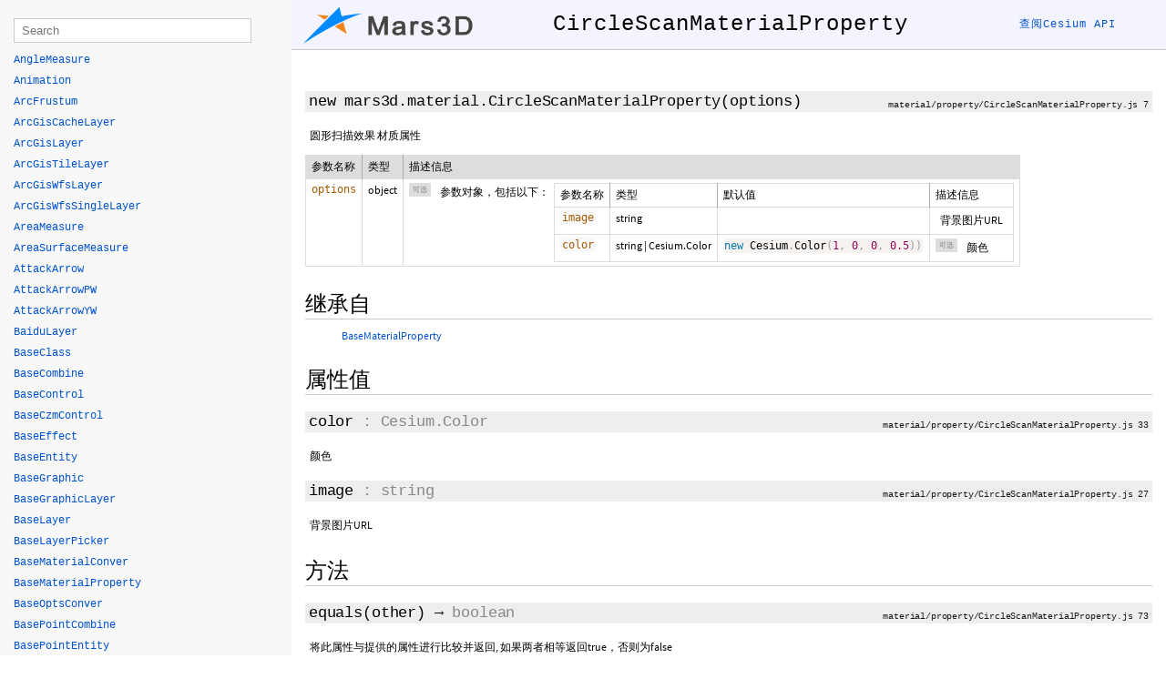

--- FILE ---
content_type: text/html
request_url: http://mars3d.cn/api/CircleScanMaterialProperty.html
body_size: 64002
content:
<!DOCTYPE html>
<html lang="en">
<head>
    <meta charset="utf-8">
    <meta http-equiv="X-UA-Compatible" content="IE=edge">
    <meta name="viewport" content="width=device-width, initial-scale=1">
    <title>CircleScanMaterialProperty - V3.9.0 - Mars3D API文档</title>

    <!--[if lt IE 9]>
      <script src="javascript/html5.js"></script>
    <![endif]-->
    <link href="styles/jsdoc-default.css" rel="stylesheet">
    <link href="styles/prism.css" rel="stylesheet">
</head>
<body>

<div id="main">

    <h1 class="page-title">
        <a href="index.html"><img src="icons/logo.png" class="marsLogo"></a>
        CircleScanMaterialProperty
        <div class="titleCenterer">
          <a href="http://mars3d.cn/api/cesium/Viewer.html" target="_blank">查阅Cesium API</a>
        </div>
    </h1>

    




<section>

<header>
    
</header>

<article>
    <div class="container-overview">
    

    
        
    <div class="nameContainer">

    <h4 class="name" id="CircleScanMaterialProperty">
        <a href="#CircleScanMaterialProperty" class="doc-link"></a>
        new mars3d.material.CircleScanMaterialProperty<span class="signature">(<span class="optional">options</span>)</span>
        

<div class="source-link rightLinks">
    material/property/CircleScanMaterialProperty.js 7
</div>


    </h4>

    </div>

    


<div class="description">
    <p>圆形扫描效果 材质属性</p>
</div>











    

<table class="params">
    <thead>
    <tr>
        
        <th>参数名称</th>
        

        <th>类型</th>

        

        <th class="last">描述信息</th>
    </tr>
    </thead>

    <tbody>
    

        <tr>
            
                <td class="name"><code>options</code></td>
            

            <td class="type">
            
                
<span class="param-type">object</span>


            
            </td>

            

            <td class="description last">
            
                
                        <span class="optional">可选</span>
                
                

                
            
                <p>参数对象，包括以下：</p>
                

<table class="params">
    <thead>
    <tr>
        
        <th>参数名称</th>
        

        <th>类型</th>

        
        <th>默认值</th>
        

        <th class="last">描述信息</th>
    </tr>
    </thead>

    <tbody>
    

        <tr>
            
                <td class="name"><code>image</code></td>
            

            <td class="type">
            
                
<span class="param-type">string</span>


            
            </td>

            
                <td class="default">
                
                </td>
            

            <td class="description last">
            
                
                

                
            
                <p>背景图片URL</p></td>
        </tr>

    

        <tr>
            
                <td class="name"><code>color</code></td>
            

            <td class="type">
            
                
<span class="param-type">string</span>
|

<span class="param-type">Cesium.Color</span>


            
            </td>

            
                <td class="default">
                
                    <code class="language-javascript">new Cesium.Color(1, 0, 0, 0.5))</code>
                
                </td>
            

            <td class="description last">
            
                
                        <span class="optional">可选</span>
                
                

                
            
                <p>颜色</p></td>
        </tr>

    
    </tbody>
</table>

            </td>
        </tr>

    
    </tbody>
</table>
















<dl class="details">


    

    

    

    

    

    

    

    

    

    

    

    

    

    
</dl>


    
    </div>

    
        <h3 class="subsection-title" title="Extends">继承自</h3>

        


    <ul>
        <li><a href="BaseMaterialProperty.html">BaseMaterialProperty</a></li>
    </ul>


    

    

    

    

    

    
        <h3 class="subsection-title" title="Members">属性值</h3>

        
            
<div class="nameContainer">
<h4 class="name" id="color">
    <a href="#color" class="doc-link"></a>
    color<span class="type-signature"> : Cesium.Color</span>
    

<div class="source-link rightLinks">
    material/property/CircleScanMaterialProperty.js 33
</div>


</h4>

</div>



<div class="description">
    <p>颜色</p>
</div>





<dl class="details">


    

    

    

    

    

    

    

    

    

    

    

    

    

    
</dl>


        
            
<div class="nameContainer">
<h4 class="name" id="image">
    <a href="#image" class="doc-link"></a>
    image<span class="type-signature"> : string</span>
    

<div class="source-link rightLinks">
    material/property/CircleScanMaterialProperty.js 27
</div>


</h4>

</div>



<div class="description">
    <p>背景图片URL</p>
</div>





<dl class="details">


    

    

    

    

    

    

    

    

    

    

    

    

    

    
</dl>


        
    

    
        <h3 class="subsection-title" title="Methods">方法</h3>

        
            
    <div class="nameContainer">

    <h4 class="name" id="equals">
        <a href="#equals" class="doc-link"></a>
        equals<span class="signature">(<span class="optional">other</span>)</span> &rarr; <span class="type-signature returnType">boolean</span>
        

<div class="source-link rightLinks">
    material/property/CircleScanMaterialProperty.js 73
</div>


    </h4>

    </div>

    


<div class="description">
    <p>将此属性与提供的属性进行比较并返回, 如果两者相等返回true，否则为false</p>
</div>











    

<table class="params">
    <thead>
    <tr>
        
        <th>参数名称</th>
        

        <th>类型</th>

        

        <th class="last">描述信息</th>
    </tr>
    </thead>

    <tbody>
    

        <tr>
            
                <td class="name"><code>other</code></td>
            

            <td class="type">
            
                
<span class="param-type">Cesium.Property</span>


            
            </td>

            

            <td class="description last">
            
                
                        <span class="optional">可选</span>
                
                

                
            
                <p>比较的对象</p></td>
        </tr>

    
    </tbody>
</table>












<h5 title="Returns">返回值:</h5>

        
<div class="param-desc">
    <p>两者是同一个对象</p>
</div>


    




<dl class="details">


    

    

    

    

    

    

    

    

    

    

    

    

    

    
</dl>


        
            
    <div class="nameContainer">

    <h4 class="name" id="getType">
        <a href="#getType" class="doc-link"></a>
        getType<span class="signature">(<span class="optional">time</span>)</span> &rarr; <span class="type-signature returnType">string</span>
        

<div class="source-link rightLinks">
    material/property/CircleScanMaterialProperty.js 45
</div>


    </h4>

    </div>

    


<div class="description">
    <p>获取 材质名称</p>
</div>











    

<table class="params">
    <thead>
    <tr>
        
        <th>参数名称</th>
        

        <th>类型</th>

        

        <th class="last">描述信息</th>
    </tr>
    </thead>

    <tbody>
    

        <tr>
            
                <td class="name"><code>time</code></td>
            

            <td class="type">
            
                
<span class="param-type">Cesium.JulianDate</span>


            
            </td>

            

            <td class="description last">
            
                
                        <span class="optional">可选</span>
                
                

                
            
                <p>检索值的时间。</p></td>
        </tr>

    
    </tbody>
</table>












<h5 title="Returns">返回值:</h5>

        
<div class="param-desc">
    <p>材质名称</p>
</div>


    




<dl class="details">


    

    

    

    

    

    

    

    

    

    

    

    

    

    
</dl>


        
            
    <div class="nameContainer">

    <h4 class="name" id="getValue">
        <a href="#getValue" class="doc-link"></a>
        getValue<span class="signature">(<span class="optional">time</span>, <span class="optional">result</span>)</span> &rarr; <span class="type-signature returnType">object</span>
        

<div class="source-link rightLinks">
    material/property/CircleScanMaterialProperty.js 56
</div>


    </h4>

    </div>

    


<div class="description">
    <p>获取所提供时间的属性值。</p>
</div>











    

<table class="params">
    <thead>
    <tr>
        
        <th>参数名称</th>
        

        <th>类型</th>

        

        <th class="last">描述信息</th>
    </tr>
    </thead>

    <tbody>
    

        <tr>
            
                <td class="name"><code>time</code></td>
            

            <td class="type">
            
                
<span class="param-type">Cesium.JulianDate</span>


            
            </td>

            

            <td class="description last">
            
                
                        <span class="optional">可选</span>
                
                

                
            
                <p>检索值的时间。</p></td>
        </tr>

    

        <tr>
            
                <td class="name"><code>result</code></td>
            

            <td class="type">
            
                
<span class="param-type">object</span>


            
            </td>

            

            <td class="description last">
            
                
                        <span class="optional">可选</span>
                
                

                
            
                <p>用于存储值的对象，如果省略，则创建并返回一个新的实例。</p></td>
        </tr>

    
    </tbody>
</table>












<h5 title="Returns">返回值:</h5>

        
<div class="param-desc">
    <p>修改的result参数或一个新的实例(如果没有提供result参数)。</p>
</div>


    




<dl class="details">


    

    

    

    

    

    

    

    

    

    

    

    

    

    
</dl>


        
    

    

    
</article>

</section>





    <footer>
        版权所有 © 2017-2025 <a href="http://mars3d.cn/">Mars3D</a> v3.9.0
    </footer>
</div>

<div class="nav">
    <div class="menu">
        <input type="text" class="classFilter" id="ClassFilter" placeholder="Search">
        <ul id="ClassList"><li data-name="AngleMeasure" title="角度量算对象，" ><a href="AngleMeasure.html">AngleMeasure</a></li><li data-name="Animation" title="时钟仪表控制 控件 (Cesium原生)" ><a href="Animation.html">Animation</a></li><li data-name="ArcFrustum" title="弧形截头体," ><a href="ArcFrustum.html">ArcFrustum</a></li><li data-name="ArcGisCacheLayer" title="ArcGIS生成的金字塔瓦片数据" ><a href="ArcGisCacheLayer.html">ArcGisCacheLayer</a></li><li data-name="ArcGisLayer" title="ArcGIS标准服务图层" ><a href="ArcGisLayer.html">ArcGisLayer</a></li><li data-name="ArcGisTileLayer" title="ArcGIS瓦片服务（使用XYZ瓦片方式请求读取），可用于ArcGisLayer读取异常时。" ><a href="ArcGisTileLayer.html">ArcGisTileLayer</a></li><li data-name="ArcGisWfsLayer" title="ArcGIS WFS服务图层，" ><a href="ArcGisWfsLayer.html">ArcGisWfsLayer</a></li><li data-name="ArcGisWfsSingleLayer" title="ArcGIS WFS服务图层，" ><a href="ArcGisWfsSingleLayer.html">ArcGisWfsSingleLayer</a></li><li data-name="AreaMeasure" title="面积测量对象，" ><a href="AreaMeasure.html">AreaMeasure</a></li><li data-name="AreaSurfaceMeasure" title="贴地面积量算对象，" ><a href="AreaSurfaceMeasure.html">AreaSurfaceMeasure</a></li><li data-name="AttackArrow" title="攻击箭头  Entity矢量数据" ><a href="AttackArrow.html">AttackArrow</a></li><li data-name="AttackArrowPW" title="攻击箭头(平尾)  Entity矢量数据" ><a href="AttackArrowPW.html">AttackArrowPW</a></li><li data-name="AttackArrowYW" title="攻击箭头（燕尾）  Entity矢量数据" ><a href="AttackArrowYW.html">AttackArrowYW</a></li><li data-name="BaiduLayer" ><a href="BaiduLayer.html">BaiduLayer</a></li><li data-name="BaseClass" title="基础类，SDK中几乎所有类的基类，都是继承该基类的。" ><a href="BaseClass.html">BaseClass</a></li><li data-name="BaseCombine" title="大数据合并渲染Primitive对象基类" ><a href="BaseCombine.html">BaseCombine</a></li><li data-name="BaseControl" title="控件 基类" ><a href="BaseControl.html">BaseControl</a></li><li data-name="BaseCzmControl" title="Cesium原生控件封装基类" ><a href="BaseCzmControl.html">BaseCzmControl</a></li><li data-name="BaseEffect" title="特效（后处理） 基类" ><a href="BaseEffect.html">BaseEffect</a></li><li data-name="BaseEntity" title="Entity实体 矢量对象 基类" ><a href="BaseEntity.html">BaseEntity</a></li><li data-name="BaseGraphic" title="矢量数据 基础类" ><a href="BaseGraphic.html">BaseGraphic</a></li><li data-name="BaseGraphicLayer" title="矢量数据图层 Base基类" ><a href="BaseGraphicLayer.html">BaseGraphicLayer</a></li><li data-name="BaseLayer" title="图层对象 的基类" ><a href="BaseLayer.html">BaseLayer</a></li><li data-name="BaseLayerPicker" title="底图切换 控件 (Cesium原生)" ><a href="BaseLayerPicker.html">BaseLayerPicker</a></li><li data-name="BaseMaterialConver" title="通用材质 转换处理类" ><a href="BaseMaterialConver.html">BaseMaterialConver</a></li><li data-name="BaseMaterialProperty" title="材质属性(Entity使用) 基础类" ><a href="BaseMaterialProperty.html">BaseMaterialProperty</a></li><li data-name="BaseOptsConver" title="转换options参数处理基类" ><a href="BaseOptsConver.html">BaseOptsConver</a></li><li data-name="BasePointCombine" title="大数据点状数据基类 集合 (合并渲染) Primitive图元 矢量对象" ><a href="BasePointCombine.html">BasePointCombine</a></li><li data-name="BasePointEntity" title="单个坐标的点状Entity矢量数据 基类" ><a href="BasePointEntity.html">BasePointEntity</a></li><li data-name="BasePointPrimitive" title="单个坐标的点状 Primitive图元 矢量对象 基类" ><a href="BasePointPrimitive.html">BasePointPrimitive</a></li><li data-name="BasePolyCombine" title="大数据线面集合 (合并渲染) Primitive图元 矢量对象基类" ><a href="BasePolyCombine.html">BasePolyCombine</a></li><li data-name="BasePolyEntity" title="多个坐标的线面状  Entity矢量数据 基类" ><a href="BasePolyEntity.html">BasePolyEntity</a></li><li data-name="BasePolyPrimitive" title="多个坐标的线面状 Primitive图元 矢量对象 基类" ><a href="BasePolyPrimitive.html">BasePolyPrimitive</a></li><li data-name="BasePrimitive" title="Primitive图元 矢量对象 基类" ><a href="BasePrimitive.html">BasePrimitive</a></li><li data-name="BaseQueryPOI" title="POI查询 工具类基类（统一的方法、参数及回传的值）" ><a href="BaseQueryPOI.html">BaseQueryPOI</a></li><li data-name="BaseQueryRoute" title="路径规划查询 工具类基类（统一的方法、参数及回传的值）" ><a href="BaseQueryRoute.html">BaseQueryRoute</a></li><li data-name="BaseStyleConver" title="矢量数据style转换处理基类" ><a href="BaseStyleConver.html">BaseStyleConver</a></li><li data-name="BaseThing" title="Thing对象(如特效、分析、管理类等) 的基类" ><a href="BaseThing.html">BaseThing</a></li><li data-name="BaseTileLayer" title="栅格Tile瓦片图层 基类" ><a href="BaseTileLayer.html">BaseTileLayer</a></li><li data-name="BillboardEntity" title="图标点  Entity对象" ><a href="BillboardEntity.html">BillboardEntity</a></li><li data-name="BillboardIndicator" title="可拖拽的图标点 ," ><a href="BillboardIndicator.html">BillboardIndicator</a></li><li data-name="BillboardPrimitive" title="图标点 Primitive矢量数据" ><a href="BillboardPrimitive.html">BillboardPrimitive</a></li><li data-name="BillboardStyleConver" title="Billboard 矢量数据style转换处理类" ><a href="BillboardStyleConver.html">BillboardStyleConver</a></li><li data-name="BingLayer" ><a href="BingLayer.html">BingLayer</a></li><li data-name="BlackAndWhiteEffect" title="黑白效果" ><a href="BlackAndWhiteEffect.html">BlackAndWhiteEffect</a></li><li data-name="BloomEffect" title="泛光效果, 使明亮的区域更亮，黑暗的区域更暗。" ><a href="BloomEffect.html">BloomEffect</a></li><li data-name="BloomTargetEffect" title="选中对象的 泛光效果。" ><a href="BloomTargetEffect.html">BloomTargetEffect</a></li><li data-name="BoxCombine" title="大数据 盒子 集合 (合并渲染) Primitive图元 矢量对象" ><a href="BoxCombine.html">BoxCombine</a></li><li data-name="BoxEntity" title="盒子  Entity对象" ><a href="BoxEntity.html">BoxEntity</a></li><li data-name="BoxPrimitive" title="盒子 Primitive图元矢量对象" ><a href="BoxPrimitive.html">BoxPrimitive</a></li><li data-name="BoxStyleConver" title="Box矢量数据style转换处理类" ><a href="BoxStyleConver.html">BoxStyleConver</a></li><li data-name="BrightnessEffect" title="高亮特效" ><a href="BrightnessEffect.html">BrightnessEffect</a></li><li data-name="BrushLineEntity" title="自由绘制线" ><a href="BrushLineEntity.html">BrushLineEntity</a></li><li data-name="BusineDataLayer" title="BusineDataLayer" ><a href="BusineDataLayer.html">BusineDataLayer</a></li><li data-name="CamberRadar" title="双曲面拱形雷达，该对象暂不支持鼠标交互和拾取," ><a href="CamberRadar.html">CamberRadar</a></li><li data-name="CameraHistory" title="相机视角记录及处理类，含 上一视图 下一视图 等" ><a href="CameraHistory.html">CameraHistory</a></li><li data-name="CanvasLabelEntity" title="Canvas 文本点（label转图片）" ><a href="CanvasLabelEntity.html">CanvasLabelEntity</a></li><li data-name="CanvasWindLayer" title="Canvas风场图层，" ><a href="CanvasWindLayer.html">CanvasWindLayer</a></li><li data-name="ChinaCRS" title="国内偏移坐标系 枚举" ><a href="global.html#ChinaCRS">ChinaCRS</a></li><li data-name="CircleCombine" title="大数据圆集合 (合并渲染) Primitive图元 矢量对象" ><a href="CircleCombine.html">CircleCombine</a></li><li data-name="CircleEntity" title="圆、圆柱  Entity对象" ><a href="CircleEntity.html">CircleEntity</a></li><li data-name="CirclePrimitive" title="圆 Primitive图元矢量对象" ><a href="CirclePrimitive.html">CirclePrimitive</a></li><li data-name="CircleScanMaterialProperty" title="圆形扫描效果 材质属性" ><a href="CircleScanMaterialProperty.html">CircleScanMaterialProperty</a></li><li data-name="CircleStyleConver" title="Circle 矢量数据style转换处理类" ><a href="CircleStyleConver.html">CircleStyleConver</a></li><li data-name="CircleWaveMaterialProperty" title="圆形扩散波纹效果 材质属性" ><a href="CircleWaveMaterialProperty.html">CircleWaveMaterialProperty</a></li><li data-name="ClipType" title="裁剪模型类型" ><a href="global.html#ClipType">ClipType</a></li><li data-name="ClockAnimate" title="时钟及其动画的管理控制，" ><a href="ClockAnimate.html">ClockAnimate</a></li><li data-name="CloseVurve" title="闭合曲面(3个点)   Entity矢量数据" ><a href="CloseVurve.html">CloseVurve</a></li><li data-name="CloudPrimitive" title="积云 Primitive矢量数据" ><a href="CloudPrimitive.html">CloudPrimitive</a></li><li data-name="CloudStyleConver" title="Cloud 矢量数据style转换处理类" ><a href="CloudStyleConver.html">CloudStyleConver</a></li><li data-name="ColorCorrectionEffect" title="全局 颜色校正 效果" ><a href="ColorCorrectionEffect.html">ColorCorrectionEffect</a></li><li data-name="ColorOptsConver" title="颜色材质 转换处理类" ><a href="ColorOptsConver.html">ColorOptsConver</a></li><li data-name="ColorRamp" title="颜色色带 控制类" ><a href="ColorRamp.html">ColorRamp</a></li><li data-name="Compass" title="导航球控件" ><a href="Compass.html">Compass</a></li><li data-name="ConeTrack" title="圆锥追踪体" ><a href="ConeTrack.html">ConeTrack</a></li><li data-name="ConeTrackPrimitive" title="圆锥追踪体 Primitive图元矢量对象" ><a href="ConeTrackPrimitive.html">ConeTrackPrimitive</a></li><li data-name="ConeVisibility" title="扇形可视域区域分析 矢量对象，该对象暂不支持鼠标交互和拾取" ><a href="ConeVisibility.html">ConeVisibility</a></li><li data-name="ConicSensor" title="圆锥体（单目标雷达），" ><a href="ConicSensor.html">ConicSensor</a></li><li data-name="ContextMenu" title="右键菜单 控件" ><a href="ContextMenu.html">ContextMenu</a></li><li data-name="ContourLine" title="等高线" ><a href="ContourLine.html">ContourLine</a></li><li data-name="ControlType" title="控件类型" ><a href="global.html#ControlType">ControlType</a></li><li data-name="ControlUtil" title="控件相关 静态方法" ><a href="ControlUtil.html">ControlUtil</a></li><li data-name="CorridorCombine" title="大数据 走廊 集合 (合并渲染) Primitive图元 矢量对象" ><a href="CorridorCombine.html">CorridorCombine</a></li><li data-name="CorridorEntity" title="走廊  Entity矢量数据" ><a href="CorridorEntity.html">CorridorEntity</a></li><li data-name="CorridorPrimitive" title="走廊  Primitive图元 矢量对象" ><a href="CorridorPrimitive.html">CorridorPrimitive</a></li><li data-name="CorridorStyleConver" title="Corridor 矢量数据style转换处理类" ><a href="CorridorStyleConver.html">CorridorStyleConver</a></li><li data-name="CRS" title="坐标系 枚举" ><a href="global.html#CRS">CRS</a></li><li data-name="CubeView" title="立方体视图控件" ><a href="CubeView.html">CubeView</a></li><li data-name="CurveEntity" title="曲线 (内置turf.bezierSpline算法，不支持高度，如需支持需要改动turf的高度值插值曲线)" ><a href="CurveEntity.html">CurveEntity</a></li><li data-name="CylinderCombine" title="大数据圆锥、圆柱集合 (合并渲染) Primitive图元 矢量对象" ><a href="CylinderCombine.html">CylinderCombine</a></li><li data-name="CylinderEntity" title="圆锥  Entity对象" ><a href="CylinderEntity.html">CylinderEntity</a></li><li data-name="CylinderPrimitive" title="圆锥 Primitive图元矢量对象" ><a href="CylinderPrimitive.html">CylinderPrimitive</a></li><li data-name="CylinderStyleConver" title="Cylinder 矢量数据style转换处理类" ><a href="CylinderStyleConver.html">CylinderStyleConver</a></li><li data-name="CylinderWaveMaterial" title="圆锥 波纹扩散效果 材质" ><a href="CylinderWaveMaterial.html">CylinderWaveMaterial</a></li><li data-name="CylinderWaveMaterialProperty" title="圆锥 波纹扩散效果 材质属性" ><a href="CylinderWaveMaterialProperty.html">CylinderWaveMaterialProperty</a></li><li data-name="CzmGeoJsonLayer" title="GeoJSON数据图层(ceisum原生)，该类中矢量数据是使用ceisum原生方法加载的entity对象。" ><a href="CzmGeoJsonLayer.html">CzmGeoJsonLayer</a></li><li data-name="CzmlLayer" title="CZML数据图层" ><a href="CzmlLayer.html">CzmlLayer</a></li><li data-name="DepthOfFieldEffect" title="景深" ><a href="DepthOfFieldEffect.html">DepthOfFieldEffect</a></li><li data-name="DiffuseWall" title="立体面(或圆)散射效果 矢量对象" ><a href="DiffuseWall.html">DiffuseWall</a></li><li data-name="DigitalFlowMaterialProperty" title="数字流动线 材质(可用于PlaneEntity)" ><a href="DigitalFlowMaterialProperty.html">DigitalFlowMaterialProperty</a></li><li data-name="DistanceLegend" title="比例尺 控件" ><a href="DistanceLegend.html">DistanceLegend</a></li><li data-name="DistanceMeasure" title="距离量算对象，" ><a href="DistanceMeasure.html">DistanceMeasure</a></li><li data-name="DistanceSurfaceMeasure" title="贴地距离量算对象" ><a href="DistanceSurfaceMeasure.html">DistanceSurfaceMeasure</a></li><li data-name="DivBillboardEntity" title="HTML转图片后的 图标点Entity，" ><a href="DivBillboardEntity.html">DivBillboardEntity</a></li><li data-name="DivBillboardPrimitive" title="HTML转图片后的 图标点Primitive，" ><a href="DivBillboardPrimitive.html">DivBillboardPrimitive</a></li><li data-name="DivBoderLabel" title="动态边框文本 DIV点" ><a href="DivBoderLabel.html">DivBoderLabel</a></li><li data-name="DivGif" title="gif图片div点" ><a href="DivGif.html">DivGif</a></li><li data-name="DivGraphic" title="DIV点" ><a href="DivGraphic.html">DivGraphic</a></li><li data-name="DivGraphicStyleConver" title="DivGraphic 矢量数据style转换处理类" ><a href="DivGraphicStyleConver.html">DivGraphicStyleConver</a></li><li data-name="DivLightPoint" title="动画的扩散div点" ><a href="DivLightPoint.html">DivLightPoint</a></li><li data-name="DivPlane" title="三维DIV面板" ><a href="DivPlane.html">DivPlane</a></li><li data-name="DivUpLabel" title="竖立的文本 DIV点" ><a href="DivUpLabel.html">DivUpLabel</a></li><li data-name="DomUtil" title="DOM操作 相关静态方法类" ><a href="DomUtil.html">DomUtil</a></li><li data-name="DoubleArrow" title="双箭头（钳击）  Entity矢量数据" ><a href="DoubleArrow.html">DoubleArrow</a></li><li data-name="DoubleSidedPlane" title="双面渲染图片平面 Primitive图元矢量对象" ><a href="DoubleSidedPlane.html">DoubleSidedPlane</a></li><li data-name="DrawUtil" title="矢量数据标绘编辑相关常量" ><a href="DrawUtil.html">DrawUtil</a></li><li data-name="DynamicRiver" title="动态河流 矢量对象" ><a href="DynamicRiver.html">DynamicRiver</a></li><li data-name="EchartsLayer" title="Echarts图层，" ><a href="EchartsLayer.html">EchartsLayer</a></li><li data-name="EditBase" title="标绘处理对应的编辑基类" ><a href="EditBase.html">EditBase</a></li><li data-name="EditBox" title="BoxEntity对象，标绘处理对应的编辑类" ><a href="EditBox.html">EditBox</a></li><li data-name="EditCircle" title="Circle对象 标绘处理对应的编辑类" ><a href="EditCircle.html">EditCircle</a></li><li data-name="EditCorridor" title="Corridor对象 标绘处理对应的编辑类" ><a href="EditCorridor.html">EditCorridor</a></li><li data-name="EditCylinder" title="Cylinder对象 标绘处理对应的编辑类" ><a href="EditCylinder.html">EditCylinder</a></li><li data-name="EditDivGraphic" title="DivGraphic对象，标绘处理对应的编辑类" ><a href="EditDivGraphic.html">EditDivGraphic</a></li><li data-name="EditEllipsoid" title="Ellipsoid对象 标绘处理对应的编辑类" ><a href="EditEllipsoid.html">EditEllipsoid</a></li><li data-name="EditModel" title="Model对象 标绘处理对应的编辑类" ><a href="EditModel.html">EditModel</a></li><li data-name="EditParallelogram" title="Parallelogram对象 标绘处理对应的编辑类" ><a href="EditParallelogram.html">EditParallelogram</a></li><li data-name="EditPlane" title="Plane对象 标绘处理对应的编辑类" ><a href="EditPlane.html">EditPlane</a></li><li data-name="EditPoint" title="Point 对象 标绘处理对应的编辑类" ><a href="EditPoint.html">EditPoint</a></li><li data-name="EditPointType" title="矢量对象编辑时 拖拽点类型" ><a href="global.html#EditPointType">EditPointType</a></li><li data-name="EditPoly" title="线面状对象 标绘处理对应的编辑类基类" ><a href="EditPoly.html">EditPoly</a></li><li data-name="EditPolygon" title="Polygon对象 标绘处理对应的编辑类" ><a href="EditPolygon.html">EditPolygon</a></li><li data-name="EditPolygonGrid" title="Polygon对象Grid视频编辑 标绘处理对应的编辑类" ><a href="EditPolygonGrid.html">EditPolygonGrid</a></li><li data-name="EditPolylineVolume" title="PolylineVolume对象 标绘处理对应的编辑类" ><a href="EditPolylineVolume.html">EditPolylineVolume</a></li><li data-name="EditRectangle" title="Rectangle对象 标绘处理对应的编辑类，" ><a href="EditRectangle.html">EditRectangle</a></li><li data-name="EditRegular" title="Regular对象 标绘处理对应的编辑类" ><a href="EditRegular.html">EditRegular</a></li><li data-name="EditSector" title="Sector对象 标绘处理对应的编辑类" ><a href="EditSector.html">EditSector</a></li><li data-name="EditTileset" title="3dtiles对象 标绘处理对应的编辑类" ><a href="EditTileset.html">EditTileset</a></li><li data-name="EditTimePoint" title="time时序点对象 标绘处理对应的编辑类" ><a href="EditTimePoint.html">EditTimePoint</a></li><li data-name="EditTimePoly" title="time时序线面对象 标绘处理对应的编辑类" ><a href="EditTimePoly.html">EditTimePoly</a></li><li data-name="EditVideo2D" title="Video2D对象 标绘处理对应的编辑类" ><a href="EditVideo2D.html">EditVideo2D</a></li><li data-name="EditWall" title="Wall对象 标绘处理对应的编辑类，" ><a href="EditWall.html">EditWall</a></li><li data-name="EffectType" title="特效类型" ><a href="global.html#EffectType">EffectType</a></li><li data-name="EffectUtil" title="特效相关 静态方法" ><a href="EffectUtil.html">EffectUtil</a></li><li data-name="EllipseEntity" title="椭圆、椭圆柱  Entity对象" ><a href="EllipseEntity.html">EllipseEntity</a></li><li data-name="EllipsoidCombine" title="大数据 球体 集合 (合并渲染) Primitive图元 矢量对象" ><a href="EllipsoidCombine.html">EllipsoidCombine</a></li><li data-name="EllipsoidElectricMaterialProperty" title="球体: 电弧球体效果  材质" ><a href="EllipsoidElectricMaterialProperty.html">EllipsoidElectricMaterialProperty</a></li><li data-name="EllipsoidEntity" title="球、半球、椭球  Entity对象" ><a href="EllipsoidEntity.html">EllipsoidEntity</a></li><li data-name="EllipsoidPrimitive" title="球体 Primitive图元矢量对象" ><a href="EllipsoidPrimitive.html">EllipsoidPrimitive</a></li><li data-name="EllipsoidStyleConver" title="Ellipsoid 矢量数据style转换处理类" ><a href="EllipsoidStyleConver.html">EllipsoidStyleConver</a></li><li data-name="EllipsoidWaveMaterialProperty" title="球体: 波纹球体效果  材质" ><a href="EllipsoidWaveMaterialProperty.html">EllipsoidWaveMaterialProperty</a></li><li data-name="EmptyTileLayer" title="空白图层，目前主要在Lod矢量数据加载作为事件触发使用。" ><a href="EmptyTileLayer.html">EmptyTileLayer</a></li><li data-name="EventType" title="事件类型 枚举（所有事件统一的入口）" ><a href="global.html#EventType">EventType</a></li><li data-name="FineArrow" title="直箭头(2个点)   Entity矢量数据" ><a href="FineArrow.html">FineArrow</a></li><li data-name="FineArrowYW" title="燕尾直箭头(2个点)   Entity矢量数据" ><a href="FineArrowYW.html">FineArrowYW</a></li><li data-name="FirstPersonRoam" title="第一人称贴地漫游，" ><a href="FirstPersonRoam.html">FirstPersonRoam</a></li><li data-name="FixedJammingRadar" title="内置固定算法的干扰雷达 矢量对象（包括干扰机影响）" ><a href="FixedJammingRadar.html">FixedJammingRadar</a></li><li data-name="FixedRoute" title="FixedRoute" ><a href="FixedRoute.html">FixedRoute</a></li><li data-name="FlatBillboard" title="平放的图标 数据集合 (多个图标一起合并渲染)" ><a href="FlatBillboard.html">FlatBillboard</a></li><li data-name="FlickerEntity" title="定时闪烁高亮Entity（点、线、面）" ><a href="FlickerEntity.html">FlickerEntity</a></li><li data-name="FloodByGraphic" title="淹没分析，" ><a href="FloodByGraphic.html">FloodByGraphic</a></li><li data-name="FloodByMaterial" title="淹没分析 ，" ><a href="FloodByMaterial.html">FloodByMaterial</a></li><li data-name="FogEffect" title="雾场景效果" ><a href="FogEffect.html">FogEffect</a></li><li data-name="FontBillboardEntity" title="Font CSS字体点转图片后的图标点  Entity," ><a href="FontBillboardEntity.html">FontBillboardEntity</a></li><li data-name="FrustumCombine" title="大数据 四棱锥体 集合 (合并渲染) Primitive图元 矢量对象" ><a href="FrustumCombine.html">FrustumCombine</a></li><li data-name="FrustumPrimitive" title="四棱锥体  Primitive图元矢量对象" ><a href="FrustumPrimitive.html">FrustumPrimitive</a></li><li data-name="FullscreenButton" title="全屏按钮 控件 (Cesium原生)" ><a href="FullscreenButton.html">FullscreenButton</a></li><li data-name="GaodeLayer" ><a href="GaodeLayer.html">GaodeLayer</a></li><li data-name="GatheringPlace" title="集结地(3个点)   Entity矢量数据" ><a href="GatheringPlace.html">GatheringPlace</a></li><li data-name="GeeLayer" ><a href="GeeLayer.html">GeeLayer</a></li><li data-name="Geocoder" title="地名查找按钮 控件 (Cesium原生)" ><a href="Geocoder.html">Geocoder</a></li><li data-name="GeoJsonLayer" title="加载展示 GeoJSON数据 的图层" ><a href="GeoJsonLayer.html">GeoJsonLayer</a></li><li data-name="getSlope_callback" title="异步计算完成所有点的坡度坡向后 的回调方法" ><a href="global.html#getSlope_callback">getSlope_callback</a></li><li data-name="getSlope_endItem" title="异步计算中，每计算完成1个点的坡度坡向后 的回调方法" ><a href="global.html#getSlope_endItem">getSlope_endItem</a></li><li data-name="Globe" title="全局JsDoc变量 (只是注释使用，非mars3d变量)" ><a href="Globe.html">Globe</a></li><li data-name="GoogleLayer" ><a href="GoogleLayer.html">GoogleLayer</a></li><li data-name="GraphicLayer" title="矢量数据图层" ><a href="GraphicLayer.html">GraphicLayer</a></li><li data-name="GraphicType" title="矢量数据类型" ><a href="global.html#GraphicType">GraphicType</a></li><li data-name="GraphicUtil" title="矢量数据 相关静态方法" ><a href="GraphicUtil.html">GraphicUtil</a></li><li data-name="GraticuleLayer" title="经纬网" ><a href="GraticuleLayer.html">GraticuleLayer</a></li><li data-name="GridLayer" ><a href="GridLayer.html">GridLayer</a></li><li data-name="GroundSkyBox" title="近地天空盒, 在场景周围绘制星星等太空背景。" ><a href="GroundSkyBox.html">GroundSkyBox</a></li><li data-name="GroupGraphic" title="group组对象,可用于矢量数据树结构的虚拟节点" ><a href="GroupGraphic.html">GroupGraphic</a></li><li data-name="GroupLayer" title="图层组，可以用于将多个图层组合起来方便控制（比如将 卫星底图 和 文字注记层 放在一起控制管理），或用于 图层管理 的图层分组节点（虚拟节点）。" ><a href="GroupLayer.html">GroupLayer</a></li><li data-name="GroupThing" title="Thing对象(如特效、分析、管理类等)组，可以用于将多个Thing对象组合起来方便控制" ><a href="GroupThing.html">GroupThing</a></li><li data-name="HeatLayer" title="热力图图层，基于heatmap.js库渲染。" ><a href="HeatLayer.html">HeatLayer</a></li><li data-name="HeightMeasure" title="高度量算对象，" ><a href="HeightMeasure.html">HeightMeasure</a></li><li data-name="HeightTriangleMeasure" title="三角高度量算对象，" ><a href="HeightTriangleMeasure.html">HeightTriangleMeasure</a></li><li data-name="HomeButton" title="全屏按钮 控件 (Cesium原生)" ><a href="HomeButton.html">HomeButton</a></li><li data-name="I3SLayer" title="I3S 三维模型图层。" ><a href="I3SLayer.html">I3SLayer</a></li><li data-name="Icon" title="SDK内部使用的一些图标配置，方便外部覆盖(建议Map构造前覆盖)。" ><a href="global.html#Icon">Icon</a></li><li data-name="Image2MaterialProperty" title="通用：图片2，Mars3D重写的图片材质（扩展了很多参数，比如：没有加载完成前的白色闪烁)" ><a href="Image2MaterialProperty.html">Image2MaterialProperty</a></li><li data-name="ImageLayer" ><a href="ImageLayer.html">ImageLayer</a></li><li data-name="ImageOptsConver" title="图片材质 转换处理类" ><a href="ImageOptsConver.html">ImageOptsConver</a></li><li data-name="IsosTriangle" title="等腰三角形(3个点)  Entity矢量数据" ><a href="IsosTriangle.html">IsosTriangle</a></li><li data-name="JammingRadar" title="干扰雷达 矢量对象，" ><a href="JammingRadar.html">JammingRadar</a></li><li data-name="KeyboardRoam" title="键盘漫游控制类" ><a href="KeyboardRoam.html">KeyboardRoam</a></li><li data-name="KmlLayer" title="KML数据图层" ><a href="KmlLayer.html">KmlLayer</a></li><li data-name="LabelEntity" title="文字  Entity对象" ><a href="LabelEntity.html">LabelEntity</a></li><li data-name="LabelPrimitive" title="文字 Primitive矢量数据" ><a href="LabelPrimitive.html">LabelPrimitive</a></li><li data-name="LabelStyleConver" title="Label 矢量数据style转换处理类" ><a href="LabelStyleConver.html">LabelStyleConver</a></li><li data-name="Lang" title="多语种文本配置，" ><a href="global.html#Lang">Lang</a></li><li data-name="LayerType" title="图层类型" ><a href="global.html#LayerType">LayerType</a></li><li data-name="LayerUtil" title="图层相关 静态方法" ><a href="LayerUtil.html">LayerUtil</a></li><li data-name="LightCone" title="光锥体" ><a href="LightCone.html">LightCone</a></li><li data-name="LimitHeight" title="模型限高分析" ><a href="LimitHeight.html">LimitHeight</a></li><li data-name="LineBloomMaterialProperty" title="线状: 泛光线 材质" ><a href="LineBloomMaterialProperty.html">LineBloomMaterialProperty</a></li><li data-name="LineCrossMaterialProperty" title="线状: 十字形间隔线 材质" ><a href="LineCrossMaterialProperty.html">LineCrossMaterialProperty</a></li><li data-name="LineDashArrowMaterialProperty" title="箭头虚线(等长度虚线间隔) 材质" ><a href="LineDashArrowMaterialProperty.html">LineDashArrowMaterialProperty</a></li><li data-name="LineDotDashMaterialProperty" title="线状: 泛光线 材质" ><a href="LineDotDashMaterialProperty.html">LineDotDashMaterialProperty</a></li><li data-name="LineFlickerMaterialProperty" title="线状: 闪烁线 材质" ><a href="LineFlickerMaterialProperty.html">LineFlickerMaterialProperty</a></li><li data-name="LineFlowColorMaterialProperty" title="线状 流动效果 材质" ><a href="LineFlowColorMaterialProperty.html">LineFlowColorMaterialProperty</a></li><li data-name="LineFlowMaterialProperty" title="线状 流动效果 材质" ><a href="LineFlowMaterialProperty.html">LineFlowMaterialProperty</a></li><li data-name="LineThreeDashMaterialProperty" title="线状: 三条平行虚线 材质" ><a href="LineThreeDashMaterialProperty.html">LineThreeDashMaterialProperty</a></li><li data-name="LineTrailMaterialProperty" title="线状: 轨迹线 材质" ><a href="LineTrailMaterialProperty.html">LineTrailMaterialProperty</a></li><li data-name="LngLatArray" title="坐标数组处理类" ><a href="LngLatArray.html">LngLatArray</a></li><li data-name="LngLatPoint" title="坐标点类（含经度、纬度、高度）" ><a href="LngLatPoint.html">LngLatPoint</a></li><li data-name="LocalWorldTransform" title="局部坐标系 与 世界坐标系 转换控制类" ><a href="LocalWorldTransform.html">LocalWorldTransform</a></li><li data-name="LocationBar" title="信息状态栏, 一般在页面下侧区域，包括鼠标经纬度等信息" ><a href="LocationBar.html">LocationBar</a></li><li data-name="LodGraphicLayer" title="矢量数据LOD分层分块加载类" ><a href="LodGraphicLayer.html">LodGraphicLayer</a></li><li data-name="Log" title="SDK内部统一调用console.* 打印日志的控制类，在外部可以按需开启和关闭。" ><a href="Log.html">Log</a></li><li data-name="Lune" title="弓形面(3个点)   Entity矢量数据" ><a href="Lune.html">Lune</a></li><li data-name="Map" title="地图类 ，这是构造三维地球的一切的开始起点。" ><a href="Map.html">Map</a></li><li data-name="MapboxLayer" ><a href="MapboxLayer.html">MapboxLayer</a></li><li data-name="MapCompare" title="地图分屏对比 控件，" ><a href="MapCompare.html">MapCompare</a></li><li data-name="MapSplit" title="卷帘对比 控件" ><a href="MapSplit.html">MapSplit</a></li><li data-name="MapVLayer" title="MapV图层" ><a href="MapVLayer.html">MapVLayer</a></li><li data-name="MarsArray" title="自定义集合存储管理类" ><a href="MarsArray.html">MarsArray</a></li><li data-name="Mask" title="反选遮罩面 Primitive图元 矢量对象" ><a href="Mask.html">Mask</a></li><li data-name="MaterialType" title="材质 类型枚举" ><a href="MaterialType.html">MaterialType</a></li><li data-name="MaterialUtil" title="矢量数据材质" ><a href="MaterialUtil.html">MaterialUtil</a></li><li data-name="MatrixMove" title="按轴平移 坐标点编辑处理类" ><a href="MatrixMove.html">MatrixMove</a></li><li data-name="MatrixMove2" title="坐标点按XYZ轴平移图上编辑处理类" ><a href="MatrixMove2.html">MatrixMove2</a></li><li data-name="MatrixRotate" title="按轴轴旋 坐标点编辑处理类" ><a href="MatrixRotate.html">MatrixRotate</a></li><li data-name="Measure" title="图上量算" ><a href="Measure.html">Measure</a></li><li data-name="MeasureUtil" title="图上量算 的 常用静态方法" ><a href="MeasureUtil.html">MeasureUtil</a></li><li data-name="ModelEntity" title="gltf小模型  Entity对象" ><a href="ModelEntity.html">ModelEntity</a></li><li data-name="ModelLayer" title="gltf小模型图层(内部用 ModelPrimitive )" ><a href="ModelLayer.html">ModelLayer</a></li><li data-name="ModelPlanClip" title="Gltf模型剖切，" ><a href="ModelPlanClip.html">ModelPlanClip</a></li><li data-name="ModelPrimitive" title="gltf小模型 Primitive图元矢量对象" ><a href="ModelPrimitive.html">ModelPrimitive</a></li><li data-name="ModelStyleConver" title="Model 矢量数据style转换处理类" ><a href="ModelStyleConver.html">ModelStyleConver</a></li><li data-name="MosaicEffect" title="马赛克效果" ><a href="MosaicEffect.html">MosaicEffect</a></li><li data-name="MouseDownView" title="鼠标滚轮缩放美化样式(指示图标)控件" ><a href="MouseDownView.html">MouseDownView</a></li><li data-name="MouseEvent" title="地图鼠标事件 统一管理类，由Map内部创建" ><a href="MouseEvent.html">MouseEvent</a></li><li data-name="MoveType" title="相机旋转的类型" ><a href="global.html#MoveType">MoveType</a></li><li data-name="MultipleSkyBox" title="3个近地天空盒（可以平滑过度）, 在场景周围绘制星星等太空背景。" ><a href="MultipleSkyBox.html">MultipleSkyBox</a></li><li data-name="NavigationHelpButton" title="帮助按钮 控件 (Cesium原生)" ><a href="NavigationHelpButton.html">NavigationHelpButton</a></li><li data-name="NeonLightMaterialProperty" title="面状: 霓虹灯材质" ><a href="NeonLightMaterialProperty.html">NeonLightMaterialProperty</a></li><li data-name="NightVisionEffect" title="夜视效果" ><a href="NightVisionEffect.html">NightVisionEffect</a></li><li data-name="ODLineMaterialProperty" title="线状 OD线效果 材质" ><a href="ODLineMaterialProperty.html">ODLineMaterialProperty</a></li><li data-name="OsmBuildingsLayer" title="OSM在线 建筑物模型" ><a href="OsmBuildingsLayer.html">OsmBuildingsLayer</a></li><li data-name="OsmLayer" ><a href="OsmLayer.html">OsmLayer</a></li><li data-name="OutlineEffect" title="对象轮廓描边效果" ><a href="OutlineEffect.html">OutlineEffect</a></li><li data-name="OverviewMap" title="鹰眼地图 控件" ><a href="OverviewMap.html">OverviewMap</a></li><li data-name="ParallelogramEntity" title="平行四边形  Entity矢量数据，" ><a href="ParallelogramEntity.html">ParallelogramEntity</a></li><li data-name="ParallelogramPrimitive" title="平行四边形  Primitive图元 矢量对象，" ><a href="ParallelogramPrimitive.html">ParallelogramPrimitive</a></li><li data-name="ParticleSystem" title="粒子效果 对象，该对象暂不支持鼠标交互和拾取" ><a href="ParticleSystem.html">ParticleSystem</a></li><li data-name="PathEntity" title="path路径  Entity矢量数据" ><a href="PathEntity.html">PathEntity</a></li><li data-name="PathStyleConver" title="Path 矢量数据style转换处理类" ><a href="PathStyleConver.html">PathStyleConver</a></li><li data-name="Pit" title="井 矢量对象" ><a href="Pit.html">Pit</a></li><li data-name="PitEntity" title="井(Entity方式) 矢量对象" ><a href="PitEntity.html">PitEntity</a></li><li data-name="PlaneCombine" title="大数据 平面 集合 (合并渲染) Primitive图元 矢量对象" ><a href="PlaneCombine.html">PlaneCombine</a></li><li data-name="PlaneEntity" title="平面  Entity对象" ><a href="PlaneEntity.html">PlaneEntity</a></li><li data-name="PlanePrimitive" title="平面 Primitive图元矢量对象" ><a href="PlanePrimitive.html">PlanePrimitive</a></li><li data-name="PlaneStyleConver" title="Plane 矢量数据style转换处理类" ><a href="PlaneStyleConver.html">PlaneStyleConver</a></li><li data-name="PoiLayer" title="在线POI图层" ><a href="PoiLayer.html">PoiLayer</a></li><li data-name="PointEntity" title="像素点 Entity对象" ><a href="PointEntity.html">PointEntity</a></li><li data-name="PointLight" title="点光源 矢量对象，该对象暂不支持鼠标交互和拾取" ><a href="PointLight.html">PointLight</a></li><li data-name="PointMeasure" title="坐标量算对象，" ><a href="PointMeasure.html">PointMeasure</a></li><li data-name="PointPolygonEntity" title="【中心点+style样式】来计算得到显示面的  Entity矢量数据" ><a href="PointPolygonEntity.html">PointPolygonEntity</a></li><li data-name="PointPrimitive" title="像素点 Primitive矢量数据" ><a href="PointPrimitive.html">PointPrimitive</a></li><li data-name="PointStyleConver" title="Point 矢量数据style转换处理类" ><a href="PointStyleConver.html">PointStyleConver</a></li><li data-name="PointTrans" title="坐标点的转换 相关静态方法。" ><a href="PointTrans.html">PointTrans</a></li><li data-name="PointUtil" title="单个坐标或位置矩阵相关的处理 静态方法" ><a href="PointUtil.html">PointUtil</a></li><li data-name="PointVisibility" title="圆形可视域区域分析 矢量对象，该对象暂不支持鼠标交互和拾取" ><a href="PointVisibility.html">PointVisibility</a></li><li data-name="PolyAsphaltMaterialProperty" title="面状： 柏油路面效果 材质" ><a href="PolyAsphaltMaterialProperty.html">PolyAsphaltMaterialProperty</a></li><li data-name="PolyBlobMaterialProperty" title="面状：混合 材质" ><a href="PolyBlobMaterialProperty.html">PolyBlobMaterialProperty</a></li><li data-name="PolyFacetMaterialProperty" title="面状：碎石面 材质" ><a href="PolyFacetMaterialProperty.html">PolyFacetMaterialProperty</a></li><li data-name="PolygonCombine" title="大数据面集合 (合并渲染) Primitive图元 矢量对象" ><a href="PolygonCombine.html">PolygonCombine</a></li><li data-name="PolygonEntity" title="面  Entity矢量数据" ><a href="PolygonEntity.html">PolygonEntity</a></li><li data-name="PolygonPrimitive" title="面  Primitive图元 矢量对象" ><a href="PolygonPrimitive.html">PolygonPrimitive</a></li><li data-name="PolygonStyleConver" title="Polygon 矢量数据style转换处理类" ><a href="PolygonStyleConver.html">PolygonStyleConver</a></li><li data-name="PolyGradientMaterialProperty" title="面状： 渐变面 材质" ><a href="PolyGradientMaterialProperty.html">PolyGradientMaterialProperty</a></li><li data-name="PolyGrassMaterialProperty" title="面状：草地面 材质" ><a href="PolyGrassMaterialProperty.html">PolyGrassMaterialProperty</a></li><li data-name="PolylineCombine" title="大数据线集合 (合并渲染) Primitive图元 矢量对象" ><a href="PolylineCombine.html">PolylineCombine</a></li><li data-name="PolylineEntity" title="线  Entity矢量数据" ><a href="PolylineEntity.html">PolylineEntity</a></li><li data-name="PolylinePrimitive" title="线 Primitive图元 矢量对象" ><a href="PolylinePrimitive.html">PolylinePrimitive</a></li><li data-name="PolylineStyleConver" title="Polyline 矢量数据style转换处理类" ><a href="PolylineStyleConver.html">PolylineStyleConver</a></li><li data-name="PolylineVolumeCombine" title="大数据线集合 (合并渲染) Primitive图元 矢量对象" ><a href="PolylineVolumeCombine.html">PolylineVolumeCombine</a></li><li data-name="PolylineVolumeEntity" title="管道线  Entity矢量数据" ><a href="PolylineVolumeEntity.html">PolylineVolumeEntity</a></li><li data-name="PolylineVolumePrimitive" title="管道线  Primitive图元 矢量对象" ><a href="PolylineVolumePrimitive.html">PolylineVolumePrimitive</a></li><li data-name="PolylineVolumeStyleConver" title="PolylineVolume 矢量数据style转换处理类" ><a href="PolylineVolumeStyleConver.html">PolylineVolumeStyleConver</a></li><li data-name="PolyUtil" title="多个点 或 线面数据 相关处理 静态方法" ><a href="PolyUtil.html">PolyUtil</a></li><li data-name="PolyWoodMaterialProperty" title="面状：混合 材质" ><a href="PolyWoodMaterialProperty.html">PolyWoodMaterialProperty</a></li><li data-name="Popup" title="鼠标单击弹窗面板对象div点" ><a href="Popup.html">Popup</a></li><li data-name="ProjectionPicker" title="投影切换按钮 控件 (Cesium原生)" ><a href="ProjectionPicker.html">ProjectionPicker</a></li><li data-name="QueryArcServer" title="ArcGIS WFS矢量服务查询类" ><a href="QueryArcServer.html">QueryArcServer</a></li><li data-name="QueryGeoServer" title="GeoServer WFS服务查询类" ><a href="QueryGeoServer.html">QueryGeoServer</a></li><li data-name="QueryPOI" title="POI查询 工具类基类（统一的方法、参数及回传的值）" ><a href="QueryPOI.html">QueryPOI</a></li><li data-name="QueryRoute" title="查询路径规划" ><a href="QueryRoute.html">QueryRoute</a></li><li data-name="QueryRouteType" title="路径规划方式 枚举" ><a href="global.html#QueryRouteType">QueryRouteType</a></li><li data-name="QueryServiceType" title="在线POI和路径规划查询服务类型 枚举" ><a href="global.html#QueryServiceType">QueryServiceType</a></li><li data-name="RadarLineMaterialProperty" title="圆形: 雷达线(圆+旋转半径线) 材质" ><a href="RadarLineMaterialProperty.html">RadarLineMaterialProperty</a></li><li data-name="RadarWaveMaterialProperty" title="圆形: 雷达线(圆+旋转半径线) 材质" ><a href="RadarWaveMaterialProperty.html">RadarWaveMaterialProperty</a></li><li data-name="RainEffect" title="雨天气 效果" ><a href="RainEffect.html">RainEffect</a></li><li data-name="RandomColorMaterialProperty" title="随机色 材质属性" ><a href="RandomColorMaterialProperty.html">RandomColorMaterialProperty</a></li><li data-name="RectangleCombine" title="大数据矩形集合 (合并渲染) Primitive图元 矢量对象" ><a href="RectangleCombine.html">RectangleCombine</a></li><li data-name="RectangleEntity" title="矩形  Entity矢量数据" ><a href="RectangleEntity.html">RectangleEntity</a></li><li data-name="RectanglePrimitive" title="矩形  Primitive图元 矢量对象" ><a href="RectanglePrimitive.html">RectanglePrimitive</a></li><li data-name="RectangleStyleConver" title="Rectangle 矢量数据style转换处理类" ><a href="RectangleStyleConver.html">RectangleStyleConver</a></li><li data-name="RectangularSensor" title="相控阵雷达  Entity对象，该对象暂不支持鼠标交互和拾取" ><a href="RectangularSensor.html">RectangularSensor</a></li><li data-name="RectangularSensorStyleConver" title="RectangularSensor 矢量数据style转换处理类" ><a href="RectangularSensorStyleConver.html">RectangularSensorStyleConver</a></li><li data-name="RectSensor" title="四棱锥体，" ><a href="RectSensor.html">RectSensor</a></li><li data-name="RectSlideMaterialProperty" title="矩形面： 轮播图  材质" ><a href="RectSlideMaterialProperty.html">RectSlideMaterialProperty</a></li><li data-name="ReflectionWater" title="反射水面(显示模型倒影) Primitive图元 矢量对象, 目前仅支持少量数据（多了就卡）" ><a href="ReflectionWater.html">ReflectionWater</a></li><li data-name="Regular" title="正多边形  Entity矢量数据" ><a href="Regular.html">Regular</a></li><li data-name="Road" title="道路  矢量对象" ><a href="Road.html">Road</a></li><li data-name="RotateOut" title="相机位置不动，对外四周旋转" ><a href="RotateOut.html">RotateOut</a></li><li data-name="RotatePoint" title="相机绕 固定中心点 旋转" ><a href="RotatePoint.html">RotatePoint</a></li><li data-name="Route" title="Route" ><a href="Route.html">Route</a></li><li data-name="S3MLayer" title="超图S3M三维模型图层," ><a href="S3MLayer.html">S3MLayer</a></li><li data-name="Satellite" title="卫星综合体 对象类【统一管理卫星模型、轨道、视椎体】," ><a href="Satellite.html">Satellite</a></li><li data-name="SatelliteSensor" title="卫星视锥综合体（圆锥或四凌锥），该对象暂不支持鼠标交互和拾取," ><a href="SatelliteSensor.html">SatelliteSensor</a></li><li data-name="ScanLineMaterialProperty" title="面状: 用于面状对象的 扫描线放大效果 材质属性" ><a href="ScanLineMaterialProperty.html">ScanLineMaterialProperty</a></li><li data-name="SceneModePicker" title="二三维切换按钮 控件 (Cesium原生)" ><a href="SceneModePicker.html">SceneModePicker</a></li><li data-name="ScrollWall" title="走马灯围墙效果 矢量对象" ><a href="ScrollWall.html">ScrollWall</a></li><li data-name="SectionMeasure" title="剖面量算对象" ><a href="SectionMeasure.html">SectionMeasure</a></li><li data-name="Sector" title="扇形(3个点)  Entity矢量数据" ><a href="Sector.html">Sector</a></li><li data-name="SensorType" title="视椎体的类型" ><a href="global.html#SensorType">SensorType</a></li><li data-name="Shadows" title="日照分析" ><a href="Shadows.html">Shadows</a></li><li data-name="Sightline" title="通视分析" ><a href="Sightline.html">Sightline</a></li><li data-name="Skyline" title="天际线描边" ><a href="Skyline.html">Skyline</a></li><li data-name="SkylineBody" title="SkylineBody" ><a href="SkylineBody.html">SkylineBody</a></li><li data-name="Slope" title="坡度坡向分析" ><a href="Slope.html">Slope</a></li><li data-name="SmImgLayer" title="超图影像瓦片服务图层," ><a href="SmImgLayer.html">SmImgLayer</a></li><li data-name="SmMvtLayer" title="超图MVT矢量瓦片图层," ><a href="SmMvtLayer.html">SmMvtLayer</a></li><li data-name="SnowCoverEffect" title="地面积雪 效果" ><a href="SnowCoverEffect.html">SnowCoverEffect</a></li><li data-name="SnowEffect" title="雪天气 效果" ><a href="SnowEffect.html">SnowEffect</a></li><li data-name="SpotLight" title="聚光灯 矢量对象，该对象暂不支持鼠标交互和拾取" ><a href="SpotLight.html">SpotLight</a></li><li data-name="State" title="状态 枚举" ><a href="global.html#State">State</a></li><li data-name="StraightArrow" title="直箭头(3个点)   Entity矢量数据" ><a href="StraightArrow.html">StraightArrow</a></li><li data-name="StreetView" title="街景视角模式控制," ><a href="StreetView.html">StreetView</a></li><li data-name="Subtitles" title="字幕 控件" ><a href="Subtitles.html">Subtitles</a></li><li data-name="Task" title="时序任务执行管理器" ><a href="Task.html">Task</a></li><li data-name="TaskItem" title="时序单个任务 基础类" ><a href="TaskItem.html">TaskItem</a></li><li data-name="TdtDmLayer" title="天地图 三维地名服务图层" ><a href="TdtDmLayer.html">TdtDmLayer</a></li><li data-name="TdtLayer" ><a href="TdtLayer.html">TdtLayer</a></li><li data-name="TdtTerrainProvider" title="天地图 地形服务" ><a href="TdtTerrainProvider.html">TdtTerrainProvider</a></li><li data-name="TencentLayer" ><a href="TencentLayer.html">TencentLayer</a></li><li data-name="TerrainClip" title="地形开挖，" ><a href="TerrainClip.html">TerrainClip</a></li><li data-name="TerrainEditBase" title="地形编辑 基础类 （包括：压平、抬升、开挖、淹没 等）" ><a href="TerrainEditBase.html">TerrainEditBase</a></li><li data-name="TerrainFlat" title="地形压平" ><a href="TerrainFlat.html">TerrainFlat</a></li><li data-name="TerrainLayer" title="地形服务图层，一个地图中只会生效一个地形服务图层（单选）" ><a href="TerrainLayer.html">TerrainLayer</a></li><li data-name="TerrainPlanClip" title="地形开挖 ，" ><a href="TerrainPlanClip.html">TerrainPlanClip</a></li><li data-name="TerrainType" title="地形类型" ><a href="global.html#TerrainType">TerrainType</a></li><li data-name="TerrainUplift" title="地形抬升" ><a href="TerrainUplift.html">TerrainUplift</a></li><li data-name="Tetrahedron" title="四面体（顶部正方形+倒立的三角椎体）" ><a href="Tetrahedron.html">Tetrahedron</a></li><li data-name="TextMaterial" title="文字贴图 primitive材质" ><a href="TextMaterial.html">TextMaterial</a></li><li data-name="TextMaterialProperty" title="文字贴图 entity材质" ><a href="TextMaterialProperty.html">TextMaterialProperty</a></li><li data-name="ThickWall" title="有厚度的围墙效果 矢量对象" ><a href="ThickWall.html">ThickWall</a></li><li data-name="ThingType" title="Thing对象(如分析、管理类等) 类型 【提示：仅与地图一对一的类型，非所有Thing类】" ><a href="global.html#ThingType">ThingType</a></li><li data-name="ThingUtil" title="Thing对象(如 分析、管理类等)  相关 静态方法" ><a href="ThingUtil.html">ThingUtil</a></li><li data-name="TileInfoLayer" ><a href="TileInfoLayer.html">TileInfoLayer</a></li><li data-name="TilesetBoxClip" title="3dtiles模型box盒子裁剪，" ><a href="TilesetBoxClip.html">TilesetBoxClip</a></li><li data-name="TilesetClip" title="3dtiles模型裁剪" ><a href="TilesetClip.html">TilesetClip</a></li><li data-name="TilesetColorCorrection" title="3dtiles模型 颜色校正 的效果" ><a href="TilesetColorCorrection.html">TilesetColorCorrection</a></li><li data-name="TilesetEditBase" title="3dtiles模型分析（裁剪、压平、淹没） 基础类" ><a href="TilesetEditBase.html">TilesetEditBase</a></li><li data-name="TilesetFlat" title="3dtiles模型压平" ><a href="TilesetFlat.html">TilesetFlat</a></li><li data-name="TilesetFlood" title="3dtiles模型淹没分析" ><a href="TilesetFlood.html">TilesetFlood</a></li><li data-name="TilesetLayer" title="3dtiles 三维模型图层。" ><a href="TilesetLayer.html">TilesetLayer</a></li><li data-name="TilesetPlanClip" title="3dtiles模型裁剪，" ><a href="TilesetPlanClip.html">TilesetPlanClip</a></li><li data-name="TilesetShake" title="3dtiles模型 模拟地震晃动的效果" ><a href="TilesetShake.html">TilesetShake</a></li><li data-name="Timeline" title="时间线 控件 (Cesium原生)" ><a href="Timeline.html">Timeline</a></li><li data-name="TimeTaskItem" title="时序列表单个值" ><a href="global.html#TimeTaskItem">TimeTaskItem</a></li><li data-name="TimeTaskListResult" title="时序列表返回对象" ><a href="global.html#TimeTaskListResult">TimeTaskListResult</a></li><li data-name="Tle" title="卫星TLE和SGP4相关算法类" ><a href="Tle.html">Tle</a></li><li data-name="TmsLayer" ><a href="TmsLayer.html">TmsLayer</a></li><li data-name="Token" title="SDK中涉及到的所有第3方地图服务的Token令牌key，" ><a href="Token.html">Token</a></li><li data-name="Toolbar" title="Toolbar按钮工具栏 【已内置默认是创建的】" ><a href="Toolbar.html">Toolbar</a></li><li data-name="ToolButton" title="工具栏 单个按钮控件" ><a href="ToolButton.html">ToolButton</a></li><li data-name="Tooltip" title="鼠标移入弹窗对象div点" ><a href="Tooltip.html">Tooltip</a></li><li data-name="Underground" title="地下模式" ><a href="Underground.html">Underground</a></li><li data-name="Util" title="常用静态方法" ><a href="Util.html">Util</a></li><li data-name="Video2D" title="视频融合（投射2D平面）," ><a href="Video2D.html">Video2D</a></li><li data-name="Video3D" title="视频融合（投射3D，贴物体表面），该对象暂不支持鼠标交互和拾取" ><a href="Video3D.html">Video3D</a></li><li data-name="VideoPrimitive" title="视频面  Primitive图元 矢量对象" ><a href="VideoPrimitive.html">VideoPrimitive</a></li><li data-name="ViewDome" title="开敞度分析" ><a href="ViewDome.html">ViewDome</a></li><li data-name="ViewShed" title="可视域 矢量对象，该对象暂不支持鼠标交互和拾取" ><a href="ViewShed.html">ViewShed</a></li><li data-name="VolumeCloud" title="体渲染气象云 矢量对象，该对象暂不支持鼠标交互和拾取" ><a href="VolumeCloud.html">VolumeCloud</a></li><li data-name="VolumeDepthMeasure" title="基于深度图的 体积量算对象（方量分析），" ><a href="VolumeDepthMeasure.html">VolumeDepthMeasure</a></li><li data-name="VolumeMeasure" title="体积量算对象（方量分析），" ><a href="VolumeMeasure.html">VolumeMeasure</a></li><li data-name="VRButton" title="VR效果按钮 控件 (Cesium原生)" ><a href="VRButton.html">VRButton</a></li><li data-name="WallCombine" title="大数据 墙 集合 (合并渲染) Primitive图元 矢量对象" ><a href="WallCombine.html">WallCombine</a></li><li data-name="WallEntity" title="墙  Entity矢量数据" ><a href="WallEntity.html">WallEntity</a></li><li data-name="WallPrimitive" title="墙 Primitive图元 矢量对象" ><a href="WallPrimitive.html">WallPrimitive</a></li><li data-name="WallScrollMaterialProperty" title="墙体:  走马灯围墙 材质" ><a href="WallScrollMaterialProperty.html">WallScrollMaterialProperty</a></li><li data-name="WallStyleConver" title="Wall 矢量数据style转换处理类" ><a href="WallStyleConver.html">WallStyleConver</a></li><li data-name="Water" title="水域面 Primitive图元 矢量对象" ><a href="Water.html">Water</a></li><li data-name="WaterCombine" title="大数据 水面集合 (合并渲染) Primitive图元 矢量对象" ><a href="WaterCombine.html">WaterCombine</a></li><li data-name="WaterLightMaterialProperty" title="线状 流动效果 材质" ><a href="WaterLightMaterialProperty.html">WaterLightMaterialProperty</a></li><li data-name="WaterMaterialProperty" title="水面效果材质" ><a href="WaterMaterialProperty.html">WaterMaterialProperty</a></li><li data-name="WfsLayer" title="WFS图层" ><a href="WfsLayer.html">WfsLayer</a></li><li data-name="WindLayer" title="风场图层，基于粒子实现(目前仅限webgl1渲染，不支持webgl2渲染)" ><a href="WindLayer.html">WindLayer</a></li><li data-name="WindUtil" title="风场相关 静态方法，【需要引入 mars3d-wind 插件库】" ><a href="WindUtil.html">WindUtil</a></li><li data-name="WmsLayer" ><a href="WmsLayer.html">WmsLayer</a></li><li data-name="WmtsLayer" ><a href="WmtsLayer.html">WmtsLayer</a></li><li data-name="XyzLayer" title="标准xyz金字塔" ><a href="XyzLayer.html">XyzLayer</a></li><li data-name="Zoom" title="放大缩小按钮控件" ><a href="Zoom.html">Zoom</a></li></ul>
    </div>
</div>

<script>
if (window.frameElement) {
    document.body.className = 'embedded';

    var ele = document.createElement('a');
    ele.className = 'popout';
    ele.target = '_blank';
    ele.href = window.location.href;
    ele.title = 'Pop out';
    document.getElementById('main').appendChild(ele);
}

// Set targets on external links.  Sandcastle and GitHub shouldn't be embedded in any iframe.
Array.prototype.forEach.call(document.getElementsByTagName('a'), function(a) {
    if (/^https?:/i.test(a.getAttribute('href'))) {
        a.target='_blank';
    }
});
</script>

<script src="javascript/prism.js"></script>
<script src="javascript/cesiumDoc.js"></script>

</body>
</html>

--- FILE ---
content_type: text/css
request_url: http://mars3d.cn/api/styles/jsdoc-default.css
body_size: 10255
content:
@font-face {
  font-family: "Source Sans Pro";
  font-style: normal;
  font-weight: 400;
  src: local("Source Sans Pro"), local("SourceSansPro-Regular"),
    url(../fonts/SourceSansPro.woff) format("woff");
}

* {
  -webkit-box-sizing: border-box;
  -moz-box-sizing: border-box;
  box-sizing: border-box;
}

*:before,
*:after {
  -webkit-box-sizing: border-box;
  -moz-box-sizing: border-box;
  box-sizing: border-box;
}

html,
body {
  height: 100%;
  width: 100%;
  margin: 0;
  padding: 0;
  margin: 0;
  border: none;

  font-family: "Source Sans Pro", "Segoe UI", Arial, Geneva, sans-serif;
  font-size: 12px;
  background-color: white;
  color: #000;
  -webkit-overflow-scrolling: touch;
}

body {
  position: relative;
}

p {
  margin:2px 5px;
}

.hide {
  display: none;
}

code {
  margin: 0;
  padding: 0;
  font-family: Consolas, "Liberation Mono", Menlo, "Courier New", Courier,
    Monaco, monospace;
  font-size: 12px;
}

#ClassList > li {
  font-family: Consolas, "Liberation Mono", Menlo, "Courier New", Courier,
    Monaco, monospace;
  word-break: break-all;
}

.description code {
  border-radius: 3px;
  background-color: #f8f8f8;
  padding: 1px 2px;
}

div.hr {
  margin: 10px 40px 10px 0px;
  height: 1px;
  color: #dadada;
  background-color: #dadada;
}

th {
  font-weight: normal;
}

img {
  border: none;
}

a {
  color: #0053cf;
}
a:link,
a:active,
a:visited {
  color: #0053cf;
  text-decoration: none;
}

a:hover,
a:focus {
  color: #004ab8;
  text-decoration: underline;
}

header {
  display: block;
  padding: 6px 4px;
}

.class-description {
  font-size: 130%;
  line-height: 140%;
}

#main {
  position: relative;
  top: 0;
  left: 0;
  padding-left: 0;
}

@media (min-width: 840px) {
  #main {
    padding-left: 320px;
  }
}

/* .embedded #main {
  padding-left: 0;
} */

.popout {
  display: block;
  position: absolute;
  top: 27px;
  right: 10px;
  font-size: 12pt;
  height: 12px;
  width: 12px;
  background: url("../icons/popout.png") bottom;
}
.popout:hover {
  background-position: 0 0;
}

.back {
  display: block;
  position: absolute;
  height: 12px;
  width: 12px;
  top: 27px;
  left: 35px;
  font-size: 12pt;
  background: url("../icons/home.png") bottom;
}
.back:hover {
  background-position: 0 0;
}

section {
  display: block;
  position: relative;
  margin: 0 0 15px;
  padding: 15px;
}

.variation {
  display: none;
}

.signature-attributes {
  content: "opt";
  font-size: 60%;
  color: #aaa;
  font-style: italic;
  font-weight: lighter;
}
/* Start menu */
div.menu {
  padding: 15px;
}

.marsLogo {
  display: block;
  float: left;
  position: relative;
  top: -7px;
  left: -2px;
  width: 191px;
  height: 40px;
  margin: 0;
}

#mainIndex .marsLogo {
  float: none;
  position: static;
}

.titleCenterer {
  display: block;
  float: right;
  width: 187px;
  height: 35px;
  font-size: 12px;
}

div.nav {
  overflow-x: hidden;
  overflow-y: auto;
  background: #f8f8f8; /* Can be any color, but is needed for horizontal scrolling of main content. */
}

@media (max-width: 839px) {
  div.nav {
    -webkit-columns: 250px;
    -moz-columns: 250px;
    columns: 250px;
    padding-bottom: 90vh;
  }
}

@media (min-width: 840px) {
  div.nav {
    position: fixed;
    top: 0;
    bottom: 0;
    left: 0;
    width: 320px;
    padding: 0 0 10px 0;
  }
}

/* .embedded div.nav {
  display: none;
} */

div.indexTitle {
  padding: 8px 0 0;
  font-size: 200%;
  font-weight: normal;
  position: absolute;
}

div.nav div.divider {
  margin-top: 0.5em;
  margin-bottom: 0.5em;
  border-bottom: 1px solid #999;
  line-height: 1em;
}

form {
  display: block;
}

.rightLinks {
  display: block;
  float: right;
}

.indexLinks {
  display: block;
}

.indexLinks a {
  font-family: M1m, Arial, sans-serif;
  font-size: 14pt;
  text-transform: lowercase;
  text-decoration: none;
  margin-right: 2px;
  margin-bottom: 0;
  border-right: 1px solid #999;
  padding-right: 4px;
}

.indexLinks a:hover {
  text-decoration: underline;
  cursor: pointer;
}

.indexLinks a:last-child {
  margin-right: 2px;
  border-right: 0px;
  padding-right: 4px;
}

div.nav input.classFilter {
  margin: 5px 10px 5px 0px; /*top, right, bottom, left*/
  width: 90%;
  border: 1px solid #ccc;
  padding: 5px 8px;
}

#mainIndex div.nav input.classFilter {
  max-width: 250px;
}
/* End menu */

#mainIndex nav,
#mainIndex div.nav {
  position: static;
  float: none;
  margin: 0;
  padding: 0;
  width: auto;
  height: auto;
  border: none;
  max-width: none;
}

div.nav ul {
  font-size: 100%;
  line-height: 17px;
  padding: 0;
  margin: 0;
  list-style-type: none;
}

#mainIndex div.nav ul {
  -webkit-columns: 250px;
  -moz-columns: 250px;
  columns: 250px;
}

div.nav h3 {
  margin-top: 12px;
}

div.nav li {
  margin-top: 6px;
  list-style-type: none;
}

nav a {
  color: #5c5954;
}

nav a:visited {
  color: #5c5954;
}

nav a:active {
  color: #5c5954;
}

footer {
  display: block;
  padding: 6px 6px 100%; /* Large bottom padding, so #anchors scroll correctly. */
  margin-top: 12px;
  font-style: italic;
  font-size: 90%;
  text-align: center;
  clear: both;
}

@media (max-width: 839px) {
  footer {
    padding-bottom: 25px;
  }
}

#mainIndex footer {
  padding: 6px;
}

.page-title {
  text-align: center;
  font-size: 2em;
  font-weight: normal;
  letter-spacing: 1px;
  line-height: 1em;
  position: relative;
  padding: 15px;
  background-color: #f4f4ff;
  margin: 0;
  border-bottom: 1px solid #ccc;
  font-family: Consolas, "Liberation Mono", Menlo, "Courier New", Courier,
    Monaco, monospace;
}

#mainIndex .page-title {
  margin-right: 30px;
}

h1 {
  position: relative;
  font-size: 200%;
  font-weight: normal;
  letter-spacing: -0.01em;
  margin: 6px 0 10px 10px;
}

h2 {
  font-size: 170%;
  font-weight: normal;
  letter-spacing: -0.01em;
  margin: 6px 0 3px 0;
}

h3 {
  font-size: 200%;
  font-weight: normal;
  letter-spacing: -0.01em;
  margin-top: 20px;
  margin: 25px 0 10px;
  border-bottom: 1px solid #ccc;
  clear: both;
}

#mainIndex h3 {
  display: none;
}

h4 {
  position: relative;
  font-size: 140%;
  font-weight: normal;
  letter-spacing: -0.01em;
  margin: 18px 0;
  padding: 2px 4px;
  background-color: #eee;
  clear: both;
}

h5,
.container-overview .subsection-title,
.details-header {
  font-size: 120%;
  font-weight: normal;
  letter-spacing: -0.01em;
  margin: 8px 0 3px 0px;
}

h6 {
  font-size: 100%;
  letter-spacing: -0.01em;
  margin: 6px 0 3px 0;
  font-style: italic;
}

.ancestors {
  color: #999;
}
.ancestors a {
  color: #999 !important;
  text-decoration: none;
}

.clear {
  clear: both;
}

.important {
  font-weight: normal;
  color: #950b02;
}

.yes-def {
  text-indent: -1000px;
}

.type-signature {
  color: #888;
}

.nameContainer .signature {
  font-weight: normal;
}
.nameContainer .name {
  font-family: Consolas, "Liberation Mono", Menlo, "Courier New", Courier,
    Monaco, monospace;
}

.details {
  margin-top: 14px;
}
.details dt {
  width: 100px;
  float: left;
  border-left: 2px solid #ddd;
  padding-left: 10px;
  padding-top: 6px;
}
#main ul {
  margin: 0;
}
#main ul {
  list-style-type: none;
}

dd {
  margin-left: 10px;
}

.see-list li {
  margin: 0;
  padding: 0;
}

.code-caption {
  font-style: italic;
  font-family: Palatino, "Palatino Linotype", serif;
  font-size: 107%;
  margin: 0;
}

.sh_sourceCode {
  border: 1px solid #ddd;
  width: 80%;
}

.sh_sourceCode code {
  line-height: 18px;
  display: block;
  padding: 4px 12px;
  margin: 0;
  background-color: #fff;
  color: #000;
  border-left: 3px #ddd solid;
}

.params,
.props {
  border-spacing: 0;
  border: 0;
  border-collapse: collapse;
}

.params .name,
.props .name,
.name code {
  color: #a35a00;
  font-family: Consolas, "Lucida Console", Monaco, monospace;
  font-size: 100%;
}

.params td,
.params th,
.props td,
.props th {
  border: 1px solid #ddd;
  margin: 0px;
  text-align: left;
  vertical-align: top;
  padding: 4px 6px;
  display: table-cell;
}

.params thead tr,
.props thead tr {
  background-color: #ddd;
  font-weight: normal;
}

.params .params thead tr,
.props .props thead tr {
  background-color: #fff;
  font-weight: normal;
}

.params th,
.props th {
  border-right: 1px solid #aaa;
}
.params thead .last,
.props thead .last {
  border-right: 1px solid #ddd;
}

.params .optional {
  float: left;
  background-color: #ddd !important;
  font-size: 0.7em;
  padding: 2px 4px;
  margin-right: 5px;
  color: gray;
}
.params .optional+p {
  float: left;
}

.colorSwath {
  display: inline-block;
  width: 15em;
  height: 1.4em;
  position: absolute;
  left: 36em;
  border: solid 1px #000;
  border-radius: 5px;
}

.disabled {
  color: #454545;
}

/* For printing out the documentation */
@media print {
  body {
    background: #fff;
  }
  .nav {
    display: none;
  }
  #mainIndex .nav {
    display: block;
  }
  #main {
    width: auto;
    margin-right: 25px;
  }
  footer {
    padding: 6px;
  }
  .colorSwath {
    display: none;
  }
}

.permalink:link,
.permalink:active,
.permalink:visited {
  text-decoration: none;
  color: #a35a00;
}

.permalink:hover {
  text-decoration: none;
  border-bottom: 1px solid #a35a00;
}

span.attribute-abstract,
span.attribute-static,
span.attribute-readonly,
span.attribute-deprecated,
span.attribute-constant {
  display: inline-block;
  border-radius: 3px;
  background-color: #779c34 !important;
  color: #fff;
  font-size: 0.7em;
  padding: 2px 4px;
  margin-bottom: 1px;
  position: relative;
  top: -1px;
}

span.attribute-abstract {
  background-color: #fff !important;
  border: 1px solid #888;
  color: black;
}

span.attribute-deprecated {
  background-color: #950b02 !important;
}

.description {
  margin: 1em 0;
}

.source-link {
  font-size: 10px;
  margin-top: 8px;
  opacity: 0.9;
}

h4 .doc-link {
  display: block;
  width: 14px;
  height: 14px;
  position: absolute;
  top: 6px;
  left: -14px;
  background: url(../icons/link.png);
  opacity: 0;
  transition: opacity 0.15s ease-in-out;
}

h4:hover .doc-link {
  opacity: 0.7;
}

div.tag-experimental {
  margin-left: -10px;
  padding: 10px;
  background-color: #ffd4a8;
  color: #925415;
}
div.tag-experimental > h5 {
  font-weight: bold;
  margin-top: 0;
}
div.tag-experimental > p {
  margin: 0 0 5px;
}

.mars3dInfo{
  display: block;
}


--- FILE ---
content_type: text/css
request_url: http://mars3d.cn/api/styles/prism.css
body_size: 2272
content:
/* http://prismjs.com/download.html?themes=prism&languages=markup+css+clike+javascript */
/**
 * prism.js default theme for JavaScript, CSS and HTML
 * Based on dabblet (http://dabblet.com)
 * @author Lea Verou
 */

code[class*="language-"],
pre[class*="language-"] {
  color: black;
  text-shadow: 0 1px white;
  font-family: Consolas, Monaco, "Andale Mono", monospace;
  direction: ltr;
  text-align: left;
  white-space: pre;
  word-spacing: normal;
  word-break: normal;

  -moz-tab-size: 4;
  -o-tab-size: 4;
  tab-size: 4;

  -webkit-hyphens: none;
  -moz-hyphens: none;
  -ms-hyphens: none;
  hyphens: none;
}

pre[class*="language-"]::-moz-selection,
pre[class*="language-"] ::-moz-selection,
code[class*="language-"]::-moz-selection,
code[class*="language-"] ::-moz-selection {
  text-shadow: none;
  background: #b3d4fc;
}

pre[class*="language-"]::selection,
pre[class*="language-"] ::selection,
code[class*="language-"]::selection,
code[class*="language-"] ::selection {
  text-shadow: none;
  background: #b3d4fc;
}

@media print {
  code[class*="language-"],
  pre[class*="language-"] {
    text-shadow: none;
  }
}

/* Code blocks */
pre[class*="language-"] {
  padding: 1em;
  margin: 0.5em 0;
  overflow: auto;
}

:not(pre) > code[class*="language-"],
pre[class*="language-"] {
  background: #f5f2f0;
}

/* Inline code */
:not(pre) > code[class*="language-"] {
  padding: 0.1em;
  border-radius: 0.3em;
}

.token.comment,
.token.prolog,
.token.doctype,
.token.cdata {
  color: slategray;
}

.token.punctuation {
  color: #999;
}

.namespace {
  opacity: 0.7;
}

.token.property,
.token.tag,
.token.boolean,
.token.number,
.token.constant,
.token.symbol {
  color: #905;
}

.token.selector,
.token.attr-name,
.token.string,
.token.builtin {
  color: #690;
}

.token.operator,
.token.entity,
.token.url,
.language-css .token.string,
.style .token.string,
.token.variable {
  color: #a67f59;
  background: hsla(0, 0%, 100%, 0.5);
}

.token.atrule,
.token.attr-value,
.token.keyword {
  color: #07a;
}

.token.regex,
.token.important {
  color: #e90;
}

.token.important {
  font-weight: bold;
}

.token.entity {
  cursor: help;
}


--- FILE ---
content_type: application/javascript
request_url: http://mars3d.cn/api/javascript/cesiumDoc.js
body_size: 1988
content:
;(function() {

  if (window.parent && window.parent.setApiFileName) {
    const fileName = window.location.pathname.replace("/api/", "").replace(".html", "")
    window.parent.setApiFileName(fileName)
  }



  const filterType = document.getElementById("filterType")
  const classFilter = document.getElementById("ClassFilter")
  const classList = document.getElementById("ClassList")

  function filter() {
    const value = classFilter.value.toLowerCase()

    const items = classList.getElementsByTagName("li")
    for (let i = 0; i < items.length; i++) {
      const item = items[i]
      let itemName = item.getAttribute("data-name") || ""
      itemName = itemName.toLowerCase().replace(/\s/g, "")
      if (itemName.indexOf(value) >= 0) {
        item.style.display = ""
      } else {
        item.style.display = "none"
      }
    }
  }
  classFilter.onkeyup = filter

  function getQueryParameter(name) {
    const match = new RegExp("[?&]" + name + "=([^&]*)").exec(window.location.search)
    return match && decodeURIComponent(match[1].replace(/\+/g, " "))
  }

  const show = getQueryParameter("show")
  if (show) {
    document.getElementById("filterType").value = show
  }

  const searchTerm = getQueryParameter("classFilter") || ""
  classFilter.value = searchTerm
  filter()

  function resetFilter() {
    classFilter.value = ""
    filter()
  }

  function updateMenuLinks() {
    const links = classList.getElementsByTagName("a")
    const searchTerm = classFilter.value
    for (let i = 0; i < links.length; i++) {
      const link = links[i]
      const prefix = link.href.split("?")[0]
      const parts = prefix.split("#")
      link.href =
        parts[0] +
        (searchTerm === "" ? "" : "?classFilter=" + searchTerm) +
        (parts[1] ? "#" + parts[1] : "")
    }
  }

  const menuLinks = classList.getElementsByTagName("a")
  for (let i = 0; i < menuLinks.length; i++) {
    menuLinks[i].onclick = function() {
      updateMenuLinks()
    }
  }
})()


--- FILE ---
content_type: application/javascript
request_url: http://mars3d.cn/api/javascript/prism.js
body_size: 10569
content:
/* eslint-disable */
/* http://prismjs.com/download.html?themes=prism&languages=markup+css+clike+javascript */
const self = typeof window !== "undefined" ? window : {}
  const Prism = (function () {
    const e = /\blang(?:uage)?-(?!\*)(\w+)\b/i
      var t = (self.Prism = {
        util: {
          encode: function (e) {
            return e instanceof n
              ? new n(e.type, t.util.encode(e.content))
              : t.util.type(e) === "Array"
              ? e.map(t.util.encode)
              : e
                  .replace(/&/g, "&amp;")
                  .replace(/</g, "&lt;")
                  .replace(/\u00a0/g, " ")
          },
          type: function (e) {
            return Object.prototype.toString
              .call(e)
              .match(/\[object (\w+)\]/)[1]
          },
          clone: function (e) {
            const n = t.util.type(e)
            switch (n) {
              case "Object":
                var r = {}
                for (const i in e) { e.hasOwnProperty(i) && (r[i] = t.util.clone(e[i])) }
                return r
              case "Array":
                return e.slice()
            }
            return e
          }
        },
        languages: {
          extend: function (e, n) {
            const r = t.util.clone(t.languages[e])
            for (const i in n) { r[i] = n[i] }
            return r
          },
          insertBefore: function (e, n, r, i) {
            i = i || t.languages
            const s = i[e]
              const o = {}
            for (const u in s) {
 if (s.hasOwnProperty(u)) {
                if (u == n) { for (const a in r) { r.hasOwnProperty(a) && (o[a] = r[a]) } }
                o[u] = s[u]
              }
}
            return (i[e] = o)
          },
          DFS: function (e, n) {
            for (const r in e) {
              n.call(e, r, e[r])
              t.util.type(e) === "Object" && t.languages.DFS(e[r], n)
            }
          }
        },
        highlightAll: function (e, n) {
          const r = document.querySelectorAll(
            'code[class*="language-"], [class*="language-"] code, code[class*="lang-"], [class*="lang-"] code'
          )
          for (var i = 0, s; (s = r[i++]);) { t.highlightElement(s, e === !0, n) }
        },
        highlightElement: function (r, i, s) {
          let o
            let u
            let a = r
          while (a && !e.test(a.className)) { a = a.parentNode }
          if (a) {
            o = (a.className.match(e) || [, ""])[1]
            u = t.languages[o]
          }
          if (!u) { return }
          r.className =
            r.className.replace(e, "").replace(/\s+/g, " ") + " language-" + o
          a = r.parentNode;
          /pre/i.test(a.nodeName) &&
            (a.className =
              a.className.replace(e, "").replace(/\s+/g, " ") +
              " language-" +
              o)
          const f = r.textContent
          if (!f) { return }
          const l = { element: r, language: o, grammar: u, code: f }
          t.hooks.run("before-highlight", l)
          if (i && self.Worker) {
            const c = new Worker(t.filename)
            c.onmessage = function (e) {
              l.highlightedCode = n.stringify(JSON.parse(e.data), o)
              t.hooks.run("before-insert", l)
              l.element.innerHTML = l.highlightedCode
              s && s.call(l.element)
              t.hooks.run("after-highlight", l)
            }
            c.postMessage(
              JSON.stringify({ language: l.language, code: l.code })
            )
          } else {
            l.highlightedCode = t.highlight(l.code, l.grammar, l.language)
            t.hooks.run("before-insert", l)
            l.element.innerHTML = l.highlightedCode
            s && s.call(r)
            t.hooks.run("after-highlight", l)
          }
        },
        highlight: function (e, r, i) {
          const s = t.tokenize(e, r)
          return n.stringify(t.util.encode(s), i)
        },
        tokenize: function (e, n, r) {
          const i = t.Token
            const s = [e]
            const o = n.rest
          if (o) {
            for (var u in o) { n[u] = o[u] }
            delete n.rest
          }
          e: for (var u in n) {
            if (!n.hasOwnProperty(u) || !n[u]) { continue }
            let a = n[u]
              const f = a.inside
              const l = !!a.lookbehind
              let c = 0
            a = a.pattern || a
            for (let h = 0; h < s.length; h++) {
              const p = s[h]
              if (s.length > e.length) { break e }
              if (p instanceof i) { continue }
              a.lastIndex = 0
              var d = a.exec(p)
              if (d) {
                l && (c = d[1].length)
                const v = d.index - 1 + c
                  var d = d[0].slice(c)
                  const m = d.length
                  const g = v + m
                  const y = p.slice(0, v + 1)
                  const b = p.slice(g + 1)
                  const w = [h, 1]
                y && w.push(y)
                const E = new i(u, f ? t.tokenize(d, f) : d)
                w.push(E)
                b && w.push(b)
                Array.prototype.splice.apply(s, w)
              }
            }
          }
          return s
        },
        hooks: {
          all: {},
          add: function (e, n) {
            const r = t.hooks.all
            r[e] = r[e] || []
            r[e].push(n)
          },
          run: function (e, n) {
            const r = t.hooks.all[e]
            if (!r || !r.length) { return }
            for (var i = 0, s; (s = r[i++]);) { s(n) }
          }
        }
      })
      var n = (t.Token = function (e, t) {
        this.type = e
        this.content = t
      })
    n.stringify = function (e, r, i) {
      if (typeof e === "string") { return e }
      if (Object.prototype.toString.call(e) == "[object Array]") {
 return e
          .map(function (t) {
            return n.stringify(t, r, e)
          })
          .join("")
}
      const s = {
        type: e.type,
        content: n.stringify(e.content, r, i),
        tag: "span",
        classes: ["token", e.type],
        attributes: {},
        language: r,
        parent: i
      }
      s.type == "comment" && (s.attributes.spellcheck = "true")
      t.hooks.run("wrap", s)
      let o = ""
      for (const u in s.attributes) { o += u + '="' + (s.attributes[u] || "") + '"' }
      return (
        "<" +
        s.tag +
        ' class="' +
        s.classes.join(" ") +
        '" ' +
        o +
        ">" +
        s.content +
        "</" +
        s.tag +
        ">"
      )
    }
    if (!self.document) {
      if (!self.addEventListener) { return self.Prism }
      self.addEventListener(
        "message",
        function (e) {
          const n = JSON.parse(e.data)
            const r = n.language
            const i = n.code
          self.postMessage(JSON.stringify(t.tokenize(i, t.languages[r])))
          self.close()
        },
        !1
      )
      return self.Prism
    }
    let r = document.getElementsByTagName("script")
    r = r[r.length - 1]
    if (r) {
      t.filename = r.src
      document.addEventListener &&
        !r.hasAttribute("data-manual") &&
        document.addEventListener("DOMContentLoaded", t.highlightAll)
    }
    return self.Prism
  })()
typeof module !== "undefined" && module.exports && (module.exports = Prism)
Prism.languages.markup = {
  comment: /<!--[\w\W]*?-->/g,
  prolog: /<\?.+?\?>/,
  doctype: /<!DOCTYPE.+?>/,
  cdata: /<!\[CDATA\[[\w\W]*?]]>/i,
  tag: {
    pattern: /<\/?[\w:-]+\s*(?:\s+[\w:-]+(?:=(?:("|')(\\?[\w\W])*?\1|[^\s'">=]+))?\s*)*\/?>/gi,
    inside: {
      tag: {
        pattern: /^<\/?[\w:-]+/i,
        inside: { punctuation: /^<\/?/, namespace: /^[\w-]+?:/ }
      },
      "attr-value": {
        pattern: /=(?:('|")[\w\W]*?(\1)|[^\s>]+)/gi,
        inside: { punctuation: /=|>|"/g }
      },
      punctuation: /\/?>/g,
      "attr-name": { pattern: /[\w:-]+/g, inside: { namespace: /^[\w-]+?:/ } }
    }
  },
  entity: /\&#?[\da-z]{1,8};/gi
}
Prism.hooks.add("wrap", function (e) {
  e.type === "entity" && (e.attributes.title = e.content.replace(/&amp;/, "&"))
})
Prism.languages.css = {
  comment: /\/\*[\w\W]*?\*\//g,
  atrule: {
    pattern: /@[\w-]+?.*?(;|(?=\s*{))/gi,
    inside: { punctuation: /[;:]/g }
  },
  url: /url\((["']?).*?\1\)/gi,
  selector: /[^\{\}\s][^\{\};]*(?=\s*\{)/g,
  property: /(\b|\B)[\w-]+(?=\s*:)/gi,
  string: /("|')(\\?.)*?\1/g,
  important: /\B!important\b/gi,
  punctuation: /[\{\};:]/g,
  function: /[-a-z0-9]+(?=\()/gi
}
Prism.languages.markup &&
  Prism.languages.insertBefore("markup", "tag", {
    style: {
      pattern: /<style[\w\W]*?>[\w\W]*?<\/style>/gi,
      inside: {
        tag: {
          pattern: /<style[\w\W]*?>|<\/style>/gi,
          inside: Prism.languages.markup.tag.inside
        },
        rest: Prism.languages.css
      }
    }
  })
Prism.languages.clike = {
  comment: {
    pattern: /(^|[^\\])(\/\*[\w\W]*?\*\/|(^|[^:])\/\/.*?(\r?\n|$))/g,
    lookbehind: !0
  },
  string: /("|')(\\?.)*?\1/g,
  "class-name": {
    pattern: /((?:(?:class|interface|extends|implements|trait|instanceof|new)\s+)|(?:catch\s+\())[a-z0-9_\.\\]+/gi,
    lookbehind: !0,
    inside: { punctuation: /(\.|\\)/ }
  },
  keyword: /\b(if|else|while|do|for|return|in|instanceof|function|new|try|throw|catch|finally|null|break|continue)\b/g,
  boolean: /\b(true|false)\b/g,
  function: { pattern: /[a-z0-9_]+\(/gi, inside: { punctuation: /\(/ } },
  number: /\b-?(0x[\dA-Fa-f]+|\d*\.?\d+([Ee]-?\d+)?)\b/g,
  operator: /[-+]{1,2}|!|<=?|>=?|={1,3}|&{1,2}|\|?\||\?|\*|\/|\~|\^|\%/g,
  ignore: /&(lt|gt|amp);/gi,
  punctuation: /[{}[\];(),.:]/g
}
Prism.languages.javascript = Prism.languages.extend("clike", {
  keyword: /\b(var|let|if|else|while|do|for|return|in|instanceof|function|get|set|new|with|typeof|try|throw|catch|finally|null|break|continue|this)\b/g,
  number: /\b-?(0x[\dA-Fa-f]+|\d*\.?\d+([Ee]-?\d+)?|NaN|-?Infinity)\b/g
})
Prism.languages.insertBefore("javascript", "keyword", {
  regex: {
    pattern: /(^|[^/])\/(?!\/)(\[.+?]|\\.|[^/\r\n])+\/[gim]{0,3}(?=\s*($|[\r\n,.;})]))/g,
    lookbehind: !0
  }
})
Prism.languages.markup &&
  Prism.languages.insertBefore("markup", "tag", {
    script: {
      pattern: /<script[\w\W]*?>[\w\W]*?<\/script>/gi,
      inside: {
        tag: {
          pattern: /<script[\w\W]*?>|<\/script>/gi,
          inside: Prism.languages.markup.tag.inside
        },
        rest: Prism.languages.javascript
      }
    }
  })
